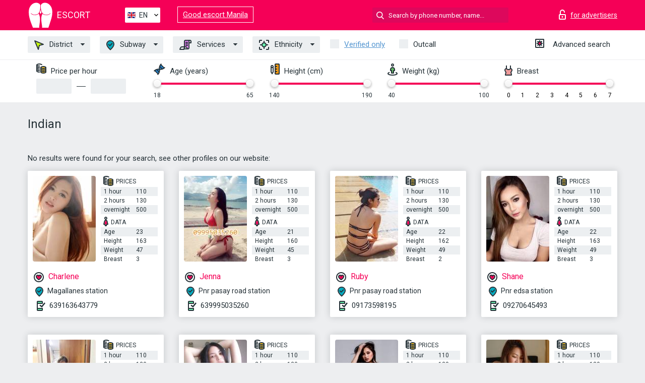

--- FILE ---
content_type: text/html; charset=UTF-8;
request_url: https://escortmakati.info/nation-indian/
body_size: 6256
content:
<!DOCTYPE html>
<html lang="en">
<head>
    <meta http-equiv="Content-Type" content="text/html; charset=UTF-8">
    <meta http-equiv="X-UA-Compatible" content="IE=edge">
    <title>Escort Indian,  maximum pleasure at the lowest prices</title>
    <meta name="description" content="Escort girls Indian, different nationalities and sex stiles, try callgirls with discount">
    <meta name="keywords" content="">
    <meta name="viewport" content="width=device-width, minimum-scale=1, maximum-scale=1" />
    <!--Language-->
    <link rel="alternate" hreflang="x-default" href="https://escortmakati.info/nation-indian/"/>
    <link rel="alternate" hreflang="en" href="https://escortmakati.info/" />
    <link rel="alternate" hreflang="pt" href="https://escortmakati.info/pt/nation-indian/" />
    <link rel="alternate" hreflang="fr" href="https://escortmakati.info/fr/nation-indian/" />
    <link rel="alternate" hreflang="es" href="https://escortmakati.info/es/nation-indian/" />
    <link rel="alternate" hreflang="de" href="https://escortmakati.info/de/nation-indian/" />
    <link rel="alternate" hreflang="ru" href="https://escortmakati.info/ru/nation-indian/" />
    <link rel="canonical" href="https://escortmakati.info/nation-indian/">

    <!-- favicon -->
    <link rel="shortcut icon" href="/site1/favicons/favicon.ico" type="image/x-icon" />
    <link rel="apple-touch-icon" href="/site1/favicons/apple-touch-icon.png" />
    <link rel="apple-touch-icon" sizes="57x57" href="/site1/favicons/apple-touch-icon-57x57.png" />
    <link rel="apple-touch-icon" sizes="72x72" href="/site1/favicons/apple-touch-icon-72x72.png" />
    <link rel="apple-touch-icon" sizes="76x76" href="/site1/favicons/apple-touch-icon-76x76.png" />
    <link rel="apple-touch-icon" sizes="114x114" href="/site1/favicons/apple-touch-icon-114x114.png" />
    <link rel="apple-touch-icon" sizes="120x120" href="/site1/favicons/apple-touch-icon-120x120.png" />
    <link rel="apple-touch-icon" sizes="144x144" href="/site1/favicons/apple-touch-icon-144x144.png" />
    <link rel="apple-touch-icon" sizes="152x152" href="/site1/favicons/apple-touch-icon-152x152.png" />
    <link rel="apple-touch-icon" sizes="180x180" href="/site1/favicons/apple-touch-icon-180x180.png" />
    <!-- style -->
    <link rel="stylesheet" type="text/css" href="/site1/css/app.min.css?v=1.0.0">
    <meta name="google-site-verification" content="fEIRYxCbvpvUebsI-Zy38yaOYeXNd-fM65Lc6geBLOQ" />
<!-- Global site tag (gtag.js) - Google Analytics -->
<script async src="https://www.googletagmanager.com/gtag/js?id=UA-107599066-34"></script>
<script>
  window.dataLayer = window.dataLayer || [];
  function gtag(){dataLayer.push(arguments);}
  gtag('js', new Date());

  gtag('config', 'UA-107599066-34');
</script>

	<!-- title -->
	<!-- HTML5 Shim and Respond.js IE8 support of HTML5 elements and media queries -->
	<!--[if IE]>
	<script src="//cdnjs.cloudflare.com/ajax/libs/html5shiv/3.7.3/html5shiv.min.js"></script>
	<link href= "css/ie.css" rel= "stylesheet" media= "all" />
	<![endif]-->
</head>

<body class="home">
<!-- header -->
<header id="header" class="header">
	<!-- top -->
	<div class="header-top">
		<div class="container">
			<!-- logo -->
			<a href="/" class="logo">
				<img src="/site1/images/logo.svg" class="logo__img" alt="logo">
				<span class="logo__text"><span>Escort</span><br></span>
			</a>

			<!-- local -->
			<div class="local headertext">
                <!-- lang -->
                <div class="lang_dropdown">
                    <div class="lang_dropbtn lang_en">EN</div>
                                        <div class="lang_dropdown-content">
                                                                        <a class="lang_en" href="/">EN</a>
                                                                                                <a class="lang_pt" href="/pt/nation-indian/">PT</a>
                                                                                                <a class="lang_fr" href="/fr/nation-indian/">FR</a>
                                                                                                <a class="lang_es" href="/es/nation-indian/">ES</a>
                                                                                                <a class="lang_de" href="/de/nation-indian/">DE</a>
                                                                                                <a class="lang_ru" href="/ru/nation-indian/">RU</a>
                                                                    </div>
                                    </div>
                <!-- end lang -->
			</div>
<a href="https://escortmanila.info" target="_blank" class="relinking">Good escort Manila</a>
			<!-- login -->
			<a href="/user.php?lang=en" class="login" rel="nofollow"><i class="icon icon-lock"></i><span>for advertisers</span></a>
			<!-- form -->
			<button class="toggle-search" type="button"><i class="icon icon-search-lg"></i></button>
			<div class="form-search topsearch ">
				<input type="text" class="form-search__input topsearch" name="topsearch" placeholder="Search by phone number, name..." />
			</div>
		</div>
	</div>
            <!-- menu button -->
        <button id="menu-button" class="menu-button" type="button"><span class="burger-icon"></span></button>
        <!-- menu -->
        <nav id="menu" class="menu">
			<ul class="menu-list container">
				<li class="menu-list__item menu-list__item_box toggle-dropdown">
					<a href="#" class="menu-list__link"><i class="icon icon-area"></i> District</a>
					<!-- submenu -->
					<ul class="submenu">
						<!-- col -->
                                                                        
                                                                                								<li class="submenu-list__item"><a href="/location-bangkal/">Bangkal</a></li>
                            								<li class="submenu-list__item"><a href="/location-bel-air/">Bel-air</a></li>
                            								<li class="submenu-list__item"><a href="/location-dasmarinas/">Dasmarinas</a></li>
                            								<li class="submenu-list__item"><a href="/location-palanan/">Palanan</a></li>
                            								<li class="submenu-list__item"><a href="/location-pio-del-pilar/">Pio del pilar</a></li>
                                                    					</ul>
				</li>
                                					<li class="menu-list__item menu-list__item_box toggle-dropdown ">
						<a href="#" class="menu-list__link"><i class="icon icon-local"></i> Subway</a>
						<!-- submenu -->
						<ul class="submenu">

                                                                                                                                                    									<li class="submenu-list__item"><a href="/metro-buendia/">Buendia</a></li>
                                									<li class="submenu-list__item"><a href="/metro-magallanes-station/">Magallanes station</a></li>
                                									<li class="submenu-list__item"><a href="/metro-pnr-edsa-station/">Pnr edsa station</a></li>
                                									<li class="submenu-list__item"><a href="/metro-pnr-pasay-road-station/">Pnr pasay road station</a></li>
                                                            						</ul>
					</li>
                
				<li class="menu-list__item menu-list__item_box toggle-dropdown">
					<a href="#" class="menu-list__link"><i class="icon icon-service"></i> Services</a>
					<!-- submenu -->
                    <ul class="submenu submenu_category">
                        <!-- col -->
                        <li class="submenu-col-2">
                                                                                                <!-- start sex -->
                                    <ul class="submenu-list">
                                        <li class="submenu-list__title">Sex</li>
                                                                                    <li class="submenu-list__item">
                                                <a href="/service-classic-sex/">Classic sex</a>
                                            </li>
                                                                                    <li class="submenu-list__item">
                                                <a href="/service-a-level/">A level</a>
                                            </li>
                                                                                    <li class="submenu-list__item">
                                                <a href="/service-owo-oral-without-condom/">OWO - oral without condom</a>
                                            </li>
                                                                                    <li class="submenu-list__item">
                                                <a href="/service-group-sex/">Group sex</a>
                                            </li>
                                                                                    <li class="submenu-list__item">
                                                <a href="/service-double-penetration/">Double penetration</a>
                                            </li>
                                                                                    <li class="submenu-list__item">
                                                <a href="/service-toys/">Toys</a>
                                            </li>
                                                                                    <li class="submenu-list__item">
                                                <a href="/service-fetish/">Fetish</a>
                                            </li>
                                                                            </ul>
                                    <!-- end sex -->
                                                                                                                                                                                                                                                                                                                                                                                                                                                                                                                                                                                                                                                                                                                                                                                                                                                                                                                                                                                                                                                                                                                                                            <!-- start Additionally -->
                                    <ul class="submenu-list">
                                        <li class="submenu-list__title">Additionally</li>
                                                                                    <li class="submenu-list__item">
                                                <a href="/service-escort/">Escort</a>
                                            </li>
                                                                                    <li class="submenu-list__item">
                                                <a href="/service-photography/">Photography</a>
                                            </li>
                                                                                    <li class="submenu-list__item">
                                                <a href="/service-there-is-a-young-man-for-a-couple/">There is a young man for a couple</a>
                                            </li>
                                                                                    <li class="submenu-list__item">
                                                <a href="/service-couples/">Couples</a>
                                            </li>
                                                                                    <li class="submenu-list__item">
                                                <a href="/service-washing-in-the-shower/">Washing in the shower</a>
                                            </li>
                                                                                    <li class="submenu-list__item">
                                                <a href="/service-pipshaw/">Pipshaw</a>
                                            </li>
                                                                                    <li class="submenu-list__item">
                                                <a href="/service-rimming/">Rimming</a>
                                            </li>
                                                                            </ul>
                                    <!-- end Additionally -->
                                                                                                                                                                                                            </li>

                        <li class="submenu-col-2">
                                                                                                                                                                                                                                                                                                                                                                                                                                                                        <!-- start Massage -->
                                    <ul class="submenu-list">
                                        <li class="submenu-list__title">Massage</li>
                                                                                    <li class="submenu-list__item">
                                                <a href="/service-professional-massage/">Professional massage</a>
                                            </li>
                                                                                    <li class="submenu-list__item">
                                                <a href="/service-erotic-massage/">Erotic massage</a>
                                            </li>
                                                                                    <li class="submenu-list__item">
                                                <a href="/service-urologic-massage/">Urologic massage</a>
                                            </li>
                                                                                    <li class="submenu-list__item">
                                                <a href="/service-thai-massage/">Thai massage</a>
                                            </li>
                                                                                    <li class="submenu-list__item">
                                                <a href="/service-massotherapy/">Massotherapy</a>
                                            </li>
                                                                                    <li class="submenu-list__item">
                                                <a href="/service-four-hand-massage/">Four-Hand Massage</a>
                                            </li>
                                                                                    <li class="submenu-list__item">
                                                <a href="/service-sports-massage/">Sports massage</a>
                                            </li>
                                                                                    <li class="submenu-list__item">
                                                <a href="/service-relaxing-massage/">Relaxing massage</a>
                                            </li>
                                                                                    <li class="submenu-list__item">
                                                <a href="/service-sakura-branch/">Sakura Branch</a>
                                            </li>
                                                                            </ul>
                                    <!-- end Massage -->
                                                                                                                                                                                                                                                                                                                                                                                                                                                                                                                                                                                                                                                                                                                                                                                                                                                                                                            <!-- start Striptease -->
                                    <ul class="submenu-list">
                                        <li class="submenu-list__title">Striptease</li>
                                                                                    <li class="submenu-list__item">
                                                <a href="/service-striptease/">Striptease</a>
                                            </li>
                                                                                    <li class="submenu-list__item">
                                                <a href="/service-belly-dance/">Belly dance</a>
                                            </li>
                                                                                    <li class="submenu-list__item">
                                                <a href="/service-lesbian/">Lesbian</a>
                                            </li>
                                                                            </ul>
                                    <!-- end Striptease -->
                                                                                    </li>

                        <li class="submenu-col-2">
                                                                                                                                                                                                                                                                                                                                                                                                            <!-- start BDSM -->
                                    <ul class="submenu-list">
                                        <li class="submenu-list__title">BDSM</li>
                                                                                    <li class="submenu-list__item">
                                                <a href="/service-mistress/">Mistress</a>
                                            </li>
                                                                                    <li class="submenu-list__item">
                                                <a href="/service-light-domination/">Light domination</a>
                                            </li>
                                                                                    <li class="submenu-list__item">
                                                <a href="/service-bdsm/">BDSM</a>
                                            </li>
                                                                                    <li class="submenu-list__item">
                                                <a href="/service-slave/">Slave</a>
                                            </li>
                                                                                    <li class="submenu-list__item">
                                                <a href="/service-strap-on/">Strap-on</a>
                                            </li>
                                                                                    <li class="submenu-list__item">
                                                <a href="/service-role-playing-games/">Role-playing games</a>
                                            </li>
                                                                                    <li class="submenu-list__item">
                                                <a href="/service-bandage/">Bandage</a>
                                            </li>
                                                                                    <li class="submenu-list__item">
                                                <a href="/service-trampling/">Trampling</a>
                                            </li>
                                                                            </ul>
                                    <!-- end BDSM -->
                                                                                                                                                                                                                                                                                                                                                                                                                                                                                                                                                                                                                                                            <!-- start Caress -->
                                    <ul class="submenu-list">
                                        <li class="submenu-list__title">Caress</li>
                                                                                    <li class="submenu-list__item">
                                                <a href="/service-blowjob-condom/">Blowjob condom</a>
                                            </li>
                                                                                    <li class="submenu-list__item">
                                                <a href="/service-gfe/">GFE</a>
                                            </li>
                                                                                    <li class="submenu-list__item">
                                                <a href="/service-deepthroating-blowjob/">Deepthroating Blowjob</a>
                                            </li>
                                                                                    <li class="submenu-list__item">
                                                <a href="/service-blowjob-in-the-car/">Blowjob in the car</a>
                                            </li>
                                                                                    <li class="submenu-list__item">
                                                <a href="/service-cunnilingus/">Cunnilingus</a>
                                            </li>
                                                                                    <li class="submenu-list__item">
                                                <a href="/service-anilingus/">Anilingus</a>
                                            </li>
                                                                            </ul>
                                    <!-- end Caress -->
                                                                                                                                                                                                                                                                                                                                                                                                </li>

                        <li class="submenu-col-2">
                                                                                                                                                                                                                                                                                                                                                                                                                                                                                                                                                                                                <!-- start Fisting -->
                                    <ul class="submenu-list">
                                        <li class="submenu-list__title">Fisting</li>
                                                                                    <li class="submenu-list__item">
                                                <a href="/service-classic-fisting/">Classic fisting</a>
                                            </li>
                                                                                    <li class="submenu-list__item">
                                                <a href="/service-anal-fisting/">Anal fisting</a>
                                            </li>
                                                                                    <li class="submenu-list__item">
                                                <a href="/service-extreme-fisting/">Extreme fisting</a>
                                            </li>
                                                                            </ul>
                                    <!-- end Fisting -->
                                                                                                                                                                                                                                                                                    <!-- start Cum -->
                                    <ul class="submenu-list">
                                        <li class="submenu-list__title">Cum</li>
                                                                                    <li class="submenu-list__item">
                                                <a href="/service-cim/">CIM</a>
                                            </li>
                                                                                    <li class="submenu-list__item">
                                                <a href="/service-cob/">COB</a>
                                            </li>
                                                                                    <li class="submenu-list__item">
                                                <a href="/service-cif/">CIF</a>
                                            </li>
                                                                            </ul>
                                    <!-- end Cum -->
                                                                                                                                                                                                                                                                                                                                                                                                                                                                                                                                                                                                                                                                                                                                                                                    <!-- start WS -->
                                    <ul class="submenu-list">
                                        <li class="submenu-list__title">WS</li>
                                                                                    <li class="submenu-list__item">
                                                <a href="/service-ws-giving/">WS giving</a>
                                            </li>
                                                                                    <li class="submenu-list__item">
                                                <a href="/service-ws-getting/">WS getting</a>
                                            </li>
                                                                            </ul>
                                    <!-- end WS -->
                                                                                                                                                                                                                                                                                                                                                                                                                                                                                                                        </li>
                    </ul>
				</li>

				<li class="menu-list__item menu-list__item_box toggle-dropdown parent">
					<a href="#" class="menu-list__link"><i class="icon icon-national"></i> Ethnicity</a>
					<!-- submenu -->
					<ul class="submenu">
                        							<li class="submenu-list__item"><a href="/nation-arabian/">Arabian</a></li>
                        							<li class="submenu-list__item"><a href="/nation-asian/">Asian</a></li>
                        							<li class="submenu-list__item"><a href="/nation-ebony-black/">Ebony (black)</a></li>
                        							<li class="submenu-list__item"><a href="/nation-european-white/">European (white)</a></li>
                        							<li class="submenu-list__item"><a href="/nation-indian/">Indian</a></li>
                        							<li class="submenu-list__item"><a href="/nation-latin/">Latin</a></li>
                        							<li class="submenu-list__item"><a href="/nation-mixed/">Mixed</a></li>
                        					</ul>
				</li>

				<li class="menu-list__item topapprow">
					<input type="checkbox" id="toponlyapp" value="1" class="styled menu__checkbox">
					<label for="toponlyapp" class="menu__label"><a href="/checked/"><span class="i-hide">Verified only</span></a></label>
				</li>
				<li class="menu-list__item topviezd">
					<input type="checkbox" id="topviezd" class="menu__checkbox" value="1">
					<label for="topviezd" class="menu__label">Outcall</label>
				</li>
				<li class="menu-list__item menu-list__item_btn"><a href="/advsearch/" class="menu-list__link"><i class="icon icon-advanced"></i> <span class="i-hide">Advanced search</span></a>
				</li>
			</ul>
		</nav>

		<!-- filter -->
		<div class="menu-filter">
			<div class="container">
				<!-- item -->
				<div class="filter">
					<div class="filter__title"><i class="icon icon-cash"></i> Price per hour</div>
					<div class="fildsearch">
						<input type="text" class="fildsearch__input" id="pricefrom" />
						<span class="fildsearch__defiz"></span>
						<input type="text" class="fildsearch__input" id="priceto" />
					</div>
				</div>
				<!-- item -->
				<div class="filter">
					<div class="fieldsearch2">
						<div class="filter__title"><i class="icon icon-gene"></i> Age (years)</div>
						<div class="searchselector1"></div>
						<input type="hidden" id="searchage1" value="" />
						<input type="hidden" id="searchage2" value="" />
					</div>
				</div>
				<!-- item -->
				<div class="filter">
					<div class="fieldsearch3">
						<div class="filter__title"><i class="icon icon-linner"></i> Height (cm)</div>
						<div class="searchselector2"></div>
						<input type="hidden" id="searchheight1" value="" />
						<input type="hidden" id="searchheight2" value="" />
					</div>
				</div>
				<!-- item -->
				<div class="filter">
					<div class="fieldsearch4">
						<div class="filter__title"><i class="icon icon-libra"></i> Weight (kg)</div>
						<div class="searchselector3"></div>
						<input type="hidden" id="searchweight1" value="" />
						<input type="hidden" id="searchweight2" value="" />
					</div>
				</div>
				<!-- item -->
				<div class="filter">
					<div class="fieldsearch5">
						<div class="filter__title"><i class="icon icon-boobs"></i> Breast</div>
						<div class="searchselector4"></div>
						<input type="hidden" id="searchbust1" value="" />
						<input type="hidden" id="searchbust2" value="" />
					</div>
				</div>
			</div>
		</div>
   
		
    </header>

<main class="wrapper">
<!-- title -->
<div class="container title">
    <h1>Indian  </h1>
    
</div>
<!-- cards -->
<section id="cards" class="cards">
    <div class="container">
        <div class="row">
            <div class="allformspage">
                	<p>No results were found for your search, see other profiles on our website:</p>

	<!-- item -->
	<div class="col-xs-6 col-md-4 col-lg-3">
		<div class="card">
			<!-- image -->
			<a href="/charlene/" class="cards__image" target="_blank">
				<img alt="Charlene" src="/small/4659/23589.jpg">
			</a>
			<!-- check -->
			<span class="check-list">
      			                    		</span>
			<!-- list -->
			<div class="card-list">
				<!-- item -->
				<div class="card-list-item">
					<div class="card-list-item__title"> <i class="icon icon-cash-md"></i> PRICES</div>
					<ul class="list">
						<li>
							<span>1 hour</span>
							<span>110</span>
						</li>
						<li>
							<span>2 hours</span>
							<span>130</span>
						</li>
						<li>
							<span>overnight</span>
							<span>500</span>
						</li>
					</ul>
				</div>

				<!-- item -->
				<div class="card-list-item">
					<div class="card-list-item__title"> <i class="icon icon-data"></i> Data</div>
					<ul class="list">
						<li>
							<span>Age</span>
							<span>23 </span>
						</li>
						<li>
							<span>Height</span>
							<span>163</span>
						</li>
						<li>
							<span>Weight</span>
							<span>47</span>
						</li>
						<li>
							<span>Breast</span>
							<span>3</span>
						</li>
					</ul>
				</div>
			</div>
			<!-- card-panel -->
			<div class="card-panel">
				<a href="/charlene/" class="card-panel-item card-panel-item_name" target="_blank"> <i class="icon icon-hart"></i>  <span>Charlene</span>
				</a>
				<div class="card-panel-item card-panel-item_address">
								<i class="icon icon-local"></i>
				Magallanes station
								</div>
				<div class="card-panel-item card-panel-item_tel"> <i class="icon icon-phone"></i> <a href="tel:639163643779">639163643779</a></div>
			</div>
		</div>
	</div>
	<!-- item -->
	<div class="col-xs-6 col-md-4 col-lg-3">
		<div class="card">
			<!-- image -->
			<a href="/jenna-1/" class="cards__image" target="_blank">
				<img alt="Jenna" src="/small/4660/23595.jpg">
			</a>
			<!-- check -->
			<span class="check-list">
      			                    		</span>
			<!-- list -->
			<div class="card-list">
				<!-- item -->
				<div class="card-list-item">
					<div class="card-list-item__title"> <i class="icon icon-cash-md"></i> PRICES</div>
					<ul class="list">
						<li>
							<span>1 hour</span>
							<span>110</span>
						</li>
						<li>
							<span>2 hours</span>
							<span>130</span>
						</li>
						<li>
							<span>overnight</span>
							<span>500</span>
						</li>
					</ul>
				</div>

				<!-- item -->
				<div class="card-list-item">
					<div class="card-list-item__title"> <i class="icon icon-data"></i> Data</div>
					<ul class="list">
						<li>
							<span>Age</span>
							<span>21 </span>
						</li>
						<li>
							<span>Height</span>
							<span>160</span>
						</li>
						<li>
							<span>Weight</span>
							<span>45</span>
						</li>
						<li>
							<span>Breast</span>
							<span>3</span>
						</li>
					</ul>
				</div>
			</div>
			<!-- card-panel -->
			<div class="card-panel">
				<a href="/jenna-1/" class="card-panel-item card-panel-item_name" target="_blank"> <i class="icon icon-hart"></i>  <span>Jenna</span>
				</a>
				<div class="card-panel-item card-panel-item_address">
								<i class="icon icon-local"></i>
				Pnr pasay road station
								</div>
				<div class="card-panel-item card-panel-item_tel"> <i class="icon icon-phone"></i> <a href="tel:639995035260">639995035260</a></div>
			</div>
		</div>
	</div>
	<!-- item -->
	<div class="col-xs-6 col-md-4 col-lg-3">
		<div class="card">
			<!-- image -->
			<a href="/ruby-7/" class="cards__image" target="_blank">
				<img alt="Ruby" src="/small/4661/23603.jpg">
			</a>
			<!-- check -->
			<span class="check-list">
      			                    		</span>
			<!-- list -->
			<div class="card-list">
				<!-- item -->
				<div class="card-list-item">
					<div class="card-list-item__title"> <i class="icon icon-cash-md"></i> PRICES</div>
					<ul class="list">
						<li>
							<span>1 hour</span>
							<span>110</span>
						</li>
						<li>
							<span>2 hours</span>
							<span>130</span>
						</li>
						<li>
							<span>overnight</span>
							<span>500</span>
						</li>
					</ul>
				</div>

				<!-- item -->
				<div class="card-list-item">
					<div class="card-list-item__title"> <i class="icon icon-data"></i> Data</div>
					<ul class="list">
						<li>
							<span>Age</span>
							<span>22 </span>
						</li>
						<li>
							<span>Height</span>
							<span>162</span>
						</li>
						<li>
							<span>Weight</span>
							<span>49</span>
						</li>
						<li>
							<span>Breast</span>
							<span>2</span>
						</li>
					</ul>
				</div>
			</div>
			<!-- card-panel -->
			<div class="card-panel">
				<a href="/ruby-7/" class="card-panel-item card-panel-item_name" target="_blank"> <i class="icon icon-hart"></i>  <span>Ruby</span>
				</a>
				<div class="card-panel-item card-panel-item_address">
								<i class="icon icon-local"></i>
				Pnr pasay road station
								</div>
				<div class="card-panel-item card-panel-item_tel"> <i class="icon icon-phone"></i> <a href="tel:09173598195">09173598195</a></div>
			</div>
		</div>
	</div>
	<!-- item -->
	<div class="col-xs-6 col-md-4 col-lg-3">
		<div class="card">
			<!-- image -->
			<a href="/shane/" class="cards__image" target="_blank">
				<img alt="Shane" src="/small/4662/23608.jpg">
			</a>
			<!-- check -->
			<span class="check-list">
      			                    		</span>
			<!-- list -->
			<div class="card-list">
				<!-- item -->
				<div class="card-list-item">
					<div class="card-list-item__title"> <i class="icon icon-cash-md"></i> PRICES</div>
					<ul class="list">
						<li>
							<span>1 hour</span>
							<span>110</span>
						</li>
						<li>
							<span>2 hours</span>
							<span>130</span>
						</li>
						<li>
							<span>overnight</span>
							<span>500</span>
						</li>
					</ul>
				</div>

				<!-- item -->
				<div class="card-list-item">
					<div class="card-list-item__title"> <i class="icon icon-data"></i> Data</div>
					<ul class="list">
						<li>
							<span>Age</span>
							<span>22 </span>
						</li>
						<li>
							<span>Height</span>
							<span>163</span>
						</li>
						<li>
							<span>Weight</span>
							<span>49</span>
						</li>
						<li>
							<span>Breast</span>
							<span>3</span>
						</li>
					</ul>
				</div>
			</div>
			<!-- card-panel -->
			<div class="card-panel">
				<a href="/shane/" class="card-panel-item card-panel-item_name" target="_blank"> <i class="icon icon-hart"></i>  <span>Shane</span>
				</a>
				<div class="card-panel-item card-panel-item_address">
								<i class="icon icon-local"></i>
				Pnr edsa station
								</div>
				<div class="card-panel-item card-panel-item_tel"> <i class="icon icon-phone"></i> <a href="tel:09270645493">09270645493</a></div>
			</div>
		</div>
	</div>
	<!-- item -->
	<div class="col-xs-6 col-md-4 col-lg-3">
		<div class="card">
			<!-- image -->
			<a href="/emma-15/" class="cards__image" target="_blank">
				<img alt="Emma" src="/small/4663/23612.jpg">
			</a>
			<!-- check -->
			<span class="check-list">
      			                    		</span>
			<!-- list -->
			<div class="card-list">
				<!-- item -->
				<div class="card-list-item">
					<div class="card-list-item__title"> <i class="icon icon-cash-md"></i> PRICES</div>
					<ul class="list">
						<li>
							<span>1 hour</span>
							<span>110</span>
						</li>
						<li>
							<span>2 hours</span>
							<span>130</span>
						</li>
						<li>
							<span>overnight</span>
							<span>500</span>
						</li>
					</ul>
				</div>

				<!-- item -->
				<div class="card-list-item">
					<div class="card-list-item__title"> <i class="icon icon-data"></i> Data</div>
					<ul class="list">
						<li>
							<span>Age</span>
							<span>22 </span>
						</li>
						<li>
							<span>Height</span>
							<span>162</span>
						</li>
						<li>
							<span>Weight</span>
							<span>49</span>
						</li>
						<li>
							<span>Breast</span>
							<span>3</span>
						</li>
					</ul>
				</div>
			</div>
			<!-- card-panel -->
			<div class="card-panel">
				<a href="/emma-15/" class="card-panel-item card-panel-item_name" target="_blank"> <i class="icon icon-hart"></i>  <span>Emma</span>
				</a>
				<div class="card-panel-item card-panel-item_address">
								<i class="icon icon-local"></i>
				Pnr edsa station
								</div>
				<div class="card-panel-item card-panel-item_tel"> <i class="icon icon-phone"></i> <a href="tel:09173598181">09173598181</a></div>
			</div>
		</div>
	</div>
	<!-- item -->
	<div class="col-xs-6 col-md-4 col-lg-3">
		<div class="card">
			<!-- image -->
			<a href="/lana-7/" class="cards__image" target="_blank">
				<img alt="Lana" src="/small/4664/23615.jpg">
			</a>
			<!-- check -->
			<span class="check-list">
      			                    		</span>
			<!-- list -->
			<div class="card-list">
				<!-- item -->
				<div class="card-list-item">
					<div class="card-list-item__title"> <i class="icon icon-cash-md"></i> PRICES</div>
					<ul class="list">
						<li>
							<span>1 hour</span>
							<span>110</span>
						</li>
						<li>
							<span>2 hours</span>
							<span>130</span>
						</li>
						<li>
							<span>overnight</span>
							<span>500</span>
						</li>
					</ul>
				</div>

				<!-- item -->
				<div class="card-list-item">
					<div class="card-list-item__title"> <i class="icon icon-data"></i> Data</div>
					<ul class="list">
						<li>
							<span>Age</span>
							<span>22 </span>
						</li>
						<li>
							<span>Height</span>
							<span>163</span>
						</li>
						<li>
							<span>Weight</span>
							<span>50</span>
						</li>
						<li>
							<span>Breast</span>
							<span>3</span>
						</li>
					</ul>
				</div>
			</div>
			<!-- card-panel -->
			<div class="card-panel">
				<a href="/lana-7/" class="card-panel-item card-panel-item_name" target="_blank"> <i class="icon icon-hart"></i>  <span>Lana</span>
				</a>
				<div class="card-panel-item card-panel-item_address">
								<i class="icon icon-local"></i>
				Pnr edsa station
								</div>
				<div class="card-panel-item card-panel-item_tel"> <i class="icon icon-phone"></i> <a href="tel:09159722997">09159722997</a></div>
			</div>
		</div>
	</div>
	<!-- item -->
	<div class="col-xs-6 col-md-4 col-lg-3">
		<div class="card">
			<!-- image -->
			<a href="/tori-6/" class="cards__image" target="_blank">
				<img alt="Tori" src="/small/4665/23619.jpg">
			</a>
			<!-- check -->
			<span class="check-list">
      			                    		</span>
			<!-- list -->
			<div class="card-list">
				<!-- item -->
				<div class="card-list-item">
					<div class="card-list-item__title"> <i class="icon icon-cash-md"></i> PRICES</div>
					<ul class="list">
						<li>
							<span>1 hour</span>
							<span>110</span>
						</li>
						<li>
							<span>2 hours</span>
							<span>130</span>
						</li>
						<li>
							<span>overnight</span>
							<span>500</span>
						</li>
					</ul>
				</div>

				<!-- item -->
				<div class="card-list-item">
					<div class="card-list-item__title"> <i class="icon icon-data"></i> Data</div>
					<ul class="list">
						<li>
							<span>Age</span>
							<span>22 </span>
						</li>
						<li>
							<span>Height</span>
							<span>161</span>
						</li>
						<li>
							<span>Weight</span>
							<span>49</span>
						</li>
						<li>
							<span>Breast</span>
							<span>2</span>
						</li>
					</ul>
				</div>
			</div>
			<!-- card-panel -->
			<div class="card-panel">
				<a href="/tori-6/" class="card-panel-item card-panel-item_name" target="_blank"> <i class="icon icon-hart"></i>  <span>Tori</span>
				</a>
				<div class="card-panel-item card-panel-item_address">
								<i class="icon icon-local"></i>
				Pnr edsa station
								</div>
				<div class="card-panel-item card-panel-item_tel"> <i class="icon icon-phone"></i> <a href="tel:09273454085">09273454085</a></div>
			</div>
		</div>
	</div>
	<!-- item -->
	<div class="col-xs-6 col-md-4 col-lg-3">
		<div class="card">
			<!-- image -->
			<a href="/janine-c/" class="cards__image" target="_blank">
				<img alt="Janine C" src="/small/4666/23623.jpg">
			</a>
			<!-- check -->
			<span class="check-list">
      			                    		</span>
			<!-- list -->
			<div class="card-list">
				<!-- item -->
				<div class="card-list-item">
					<div class="card-list-item__title"> <i class="icon icon-cash-md"></i> PRICES</div>
					<ul class="list">
						<li>
							<span>1 hour</span>
							<span>110</span>
						</li>
						<li>
							<span>2 hours</span>
							<span>130</span>
						</li>
						<li>
							<span>overnight</span>
							<span>500</span>
						</li>
					</ul>
				</div>

				<!-- item -->
				<div class="card-list-item">
					<div class="card-list-item__title"> <i class="icon icon-data"></i> Data</div>
					<ul class="list">
						<li>
							<span>Age</span>
							<span>22 </span>
						</li>
						<li>
							<span>Height</span>
							<span>160</span>
						</li>
						<li>
							<span>Weight</span>
							<span>45</span>
						</li>
						<li>
							<span>Breast</span>
							<span>2</span>
						</li>
					</ul>
				</div>
			</div>
			<!-- card-panel -->
			<div class="card-panel">
				<a href="/janine-c/" class="card-panel-item card-panel-item_name" target="_blank"> <i class="icon icon-hart"></i>  <span>Janine C</span>
				</a>
				<div class="card-panel-item card-panel-item_address">
								<i class="icon icon-local"></i>
				Pnr edsa station
								</div>
				<div class="card-panel-item card-panel-item_tel"> <i class="icon icon-phone"></i> <a href="tel:639274332365">639274332365</a></div>
			</div>
		</div>
	</div>
	<!-- item -->
	<div class="col-xs-6 col-md-4 col-lg-3">
		<div class="card">
			<!-- image -->
			<a href="/anne-m/" class="cards__image" target="_blank">
				<img alt="Anne M" src="/small/4667/23631.jpg">
			</a>
			<!-- check -->
			<span class="check-list">
      			                    		</span>
			<!-- list -->
			<div class="card-list">
				<!-- item -->
				<div class="card-list-item">
					<div class="card-list-item__title"> <i class="icon icon-cash-md"></i> PRICES</div>
					<ul class="list">
						<li>
							<span>1 hour</span>
							<span>110</span>
						</li>
						<li>
							<span>2 hours</span>
							<span>130</span>
						</li>
						<li>
							<span>overnight</span>
							<span>500</span>
						</li>
					</ul>
				</div>

				<!-- item -->
				<div class="card-list-item">
					<div class="card-list-item__title"> <i class="icon icon-data"></i> Data</div>
					<ul class="list">
						<li>
							<span>Age</span>
							<span>22 </span>
						</li>
						<li>
							<span>Height</span>
							<span>159</span>
						</li>
						<li>
							<span>Weight</span>
							<span>46</span>
						</li>
						<li>
							<span>Breast</span>
							<span>3</span>
						</li>
					</ul>
				</div>
			</div>
			<!-- card-panel -->
			<div class="card-panel">
				<a href="/anne-m/" class="card-panel-item card-panel-item_name" target="_blank"> <i class="icon icon-hart"></i>  <span>Anne M</span>
				</a>
				<div class="card-panel-item card-panel-item_address">
								<i class="icon icon-local"></i>
				Pnr pasay road station
								</div>
				<div class="card-panel-item card-panel-item_tel"> <i class="icon icon-phone"></i> <a href="tel:639177388107">639177388107</a></div>
			</div>
		</div>
	</div>
	<!-- item -->
	<div class="col-xs-6 col-md-4 col-lg-3">
		<div class="card">
			<!-- image -->
			<a href="/kelly-46/" class="cards__image" target="_blank">
				<img alt="Kelly" src="/small/4668/23639.jpg">
			</a>
			<!-- check -->
			<span class="check-list">
      			                    		</span>
			<!-- list -->
			<div class="card-list">
				<!-- item -->
				<div class="card-list-item">
					<div class="card-list-item__title"> <i class="icon icon-cash-md"></i> PRICES</div>
					<ul class="list">
						<li>
							<span>1 hour</span>
							<span>100</span>
						</li>
						<li>
							<span>2 hours</span>
							<span>120</span>
						</li>
						<li>
							<span>overnight</span>
							<span>no</span>
						</li>
					</ul>
				</div>

				<!-- item -->
				<div class="card-list-item">
					<div class="card-list-item__title"> <i class="icon icon-data"></i> Data</div>
					<ul class="list">
						<li>
							<span>Age</span>
							<span>21 </span>
						</li>
						<li>
							<span>Height</span>
							<span>161</span>
						</li>
						<li>
							<span>Weight</span>
							<span>51</span>
						</li>
						<li>
							<span>Breast</span>
							<span>3</span>
						</li>
					</ul>
				</div>
			</div>
			<!-- card-panel -->
			<div class="card-panel">
				<a href="/kelly-46/" class="card-panel-item card-panel-item_name" target="_blank"> <i class="icon icon-hart"></i>  <span>Kelly</span>
				</a>
				<div class="card-panel-item card-panel-item_address">
								<i class="icon icon-local"></i>
				Buendia
								</div>
				<div class="card-panel-item card-panel-item_tel"> <i class="icon icon-phone"></i> <a href="tel:09270647639">09270647639</a></div>
			</div>
		</div>
	</div>
	<!-- item -->
	<div class="col-xs-6 col-md-4 col-lg-3">
		<div class="card">
			<!-- image -->
			<a href="/marie-c/" class="cards__image" target="_blank">
				<img alt="Marie C" src="/small/4669/23645.jpg">
			</a>
			<!-- check -->
			<span class="check-list">
      			                    		</span>
			<!-- list -->
			<div class="card-list">
				<!-- item -->
				<div class="card-list-item">
					<div class="card-list-item__title"> <i class="icon icon-cash-md"></i> PRICES</div>
					<ul class="list">
						<li>
							<span>1 hour</span>
							<span>110</span>
						</li>
						<li>
							<span>2 hours</span>
							<span>130</span>
						</li>
						<li>
							<span>overnight</span>
							<span>500</span>
						</li>
					</ul>
				</div>

				<!-- item -->
				<div class="card-list-item">
					<div class="card-list-item__title"> <i class="icon icon-data"></i> Data</div>
					<ul class="list">
						<li>
							<span>Age</span>
							<span>21 </span>
						</li>
						<li>
							<span>Height</span>
							<span>160</span>
						</li>
						<li>
							<span>Weight</span>
							<span>45</span>
						</li>
						<li>
							<span>Breast</span>
							<span>3</span>
						</li>
					</ul>
				</div>
			</div>
			<!-- card-panel -->
			<div class="card-panel">
				<a href="/marie-c/" class="card-panel-item card-panel-item_name" target="_blank"> <i class="icon icon-hart"></i>  <span>Marie C</span>
				</a>
				<div class="card-panel-item card-panel-item_address">
								<i class="icon icon-local"></i>
				Buendia
								</div>
				<div class="card-panel-item card-panel-item_tel"> <i class="icon icon-phone"></i> <a href="tel:639277694239">639277694239</a></div>
			</div>
		</div>
	</div>
	<!-- item -->
	<div class="col-xs-6 col-md-4 col-lg-3">
		<div class="card">
			<!-- image -->
			<a href="/abby-2/" class="cards__image" target="_blank">
				<img alt="Abby" src="/small/4673/23671.jpg">
			</a>
			<!-- check -->
			<span class="check-list">
      			                    		</span>
			<!-- list -->
			<div class="card-list">
				<!-- item -->
				<div class="card-list-item">
					<div class="card-list-item__title"> <i class="icon icon-cash-md"></i> PRICES</div>
					<ul class="list">
						<li>
							<span>1 hour</span>
							<span>100</span>
						</li>
						<li>
							<span>2 hours</span>
							<span>120</span>
						</li>
						<li>
							<span>overnight</span>
							<span>no</span>
						</li>
					</ul>
				</div>

				<!-- item -->
				<div class="card-list-item">
					<div class="card-list-item__title"> <i class="icon icon-data"></i> Data</div>
					<ul class="list">
						<li>
							<span>Age</span>
							<span>22 </span>
						</li>
						<li>
							<span>Height</span>
							<span>160</span>
						</li>
						<li>
							<span>Weight</span>
							<span>51</span>
						</li>
						<li>
							<span>Breast</span>
							<span>3</span>
						</li>
					</ul>
				</div>
			</div>
			<!-- card-panel -->
			<div class="card-panel">
				<a href="/abby-2/" class="card-panel-item card-panel-item_name" target="_blank"> <i class="icon icon-hart"></i>  <span>Abby</span>
				</a>
				<div class="card-panel-item card-panel-item_address">
								<i class="icon icon-local"></i>
				Pnr edsa station
								</div>
				<div class="card-panel-item card-panel-item_tel"> <i class="icon icon-phone"></i> <a href="tel:09270647606">09270647606</a></div>
			</div>
		</div>
	</div>
	<!-- item -->
	<div class="col-xs-6 col-md-4 col-lg-3">
		<div class="card">
			<!-- image -->
			<a href="/hazel-2/" class="cards__image" target="_blank">
				<img alt="Hazel" src="/small/4674/23678.jpg">
			</a>
			<!-- check -->
			<span class="check-list">
      			                    		</span>
			<!-- list -->
			<div class="card-list">
				<!-- item -->
				<div class="card-list-item">
					<div class="card-list-item__title"> <i class="icon icon-cash-md"></i> PRICES</div>
					<ul class="list">
						<li>
							<span>1 hour</span>
							<span>100</span>
						</li>
						<li>
							<span>2 hours</span>
							<span>120</span>
						</li>
						<li>
							<span>overnight</span>
							<span>no</span>
						</li>
					</ul>
				</div>

				<!-- item -->
				<div class="card-list-item">
					<div class="card-list-item__title"> <i class="icon icon-data"></i> Data</div>
					<ul class="list">
						<li>
							<span>Age</span>
							<span>21 </span>
						</li>
						<li>
							<span>Height</span>
							<span>161</span>
						</li>
						<li>
							<span>Weight</span>
							<span>50</span>
						</li>
						<li>
							<span>Breast</span>
							<span>3</span>
						</li>
					</ul>
				</div>
			</div>
			<!-- card-panel -->
			<div class="card-panel">
				<a href="/hazel-2/" class="card-panel-item card-panel-item_name" target="_blank"> <i class="icon icon-hart"></i>  <span>Hazel</span>
				</a>
				<div class="card-panel-item card-panel-item_address">
								<i class="icon icon-local"></i>
				Magallanes station
								</div>
				<div class="card-panel-item card-panel-item_tel"> <i class="icon icon-phone"></i> <a href="tel:09270647567">09270647567</a></div>
			</div>
		</div>
	</div>
	<!-- item -->
	<div class="col-xs-6 col-md-4 col-lg-3">
		<div class="card">
			<!-- image -->
			<a href="/erika-7/" class="cards__image" target="_blank">
				<img alt="Erika" src="/small/4675/23687.jpg">
			</a>
			<!-- check -->
			<span class="check-list">
      			                    		</span>
			<!-- list -->
			<div class="card-list">
				<!-- item -->
				<div class="card-list-item">
					<div class="card-list-item__title"> <i class="icon icon-cash-md"></i> PRICES</div>
					<ul class="list">
						<li>
							<span>1 hour</span>
							<span>100</span>
						</li>
						<li>
							<span>2 hours</span>
							<span>120</span>
						</li>
						<li>
							<span>overnight</span>
							<span>no</span>
						</li>
					</ul>
				</div>

				<!-- item -->
				<div class="card-list-item">
					<div class="card-list-item__title"> <i class="icon icon-data"></i> Data</div>
					<ul class="list">
						<li>
							<span>Age</span>
							<span>21 </span>
						</li>
						<li>
							<span>Height</span>
							<span>159</span>
						</li>
						<li>
							<span>Weight</span>
							<span>52</span>
						</li>
						<li>
							<span>Breast</span>
							<span>3</span>
						</li>
					</ul>
				</div>
			</div>
			<!-- card-panel -->
			<div class="card-panel">
				<a href="/erika-7/" class="card-panel-item card-panel-item_name" target="_blank"> <i class="icon icon-hart"></i>  <span>Erika</span>
				</a>
				<div class="card-panel-item card-panel-item_address">
								<i class="icon icon-local"></i>
				Pnr edsa station
								</div>
				<div class="card-panel-item card-panel-item_tel"> <i class="icon icon-phone"></i> <a href="tel:09499343034">09499343034</a></div>
			</div>
		</div>
	</div>
	<!-- item -->
	<div class="col-xs-6 col-md-4 col-lg-3">
		<div class="card">
			<!-- image -->
			<a href="/katniss/" class="cards__image" target="_blank">
				<img alt="Katniss" src="/small/4676/23695.jpg">
			</a>
			<!-- check -->
			<span class="check-list">
      			                    		</span>
			<!-- list -->
			<div class="card-list">
				<!-- item -->
				<div class="card-list-item">
					<div class="card-list-item__title"> <i class="icon icon-cash-md"></i> PRICES</div>
					<ul class="list">
						<li>
							<span>1 hour</span>
							<span>100</span>
						</li>
						<li>
							<span>2 hours</span>
							<span>150</span>
						</li>
						<li>
							<span>overnight</span>
							<span>no</span>
						</li>
					</ul>
				</div>

				<!-- item -->
				<div class="card-list-item">
					<div class="card-list-item__title"> <i class="icon icon-data"></i> Data</div>
					<ul class="list">
						<li>
							<span>Age</span>
							<span>21 </span>
						</li>
						<li>
							<span>Height</span>
							<span>166</span>
						</li>
						<li>
							<span>Weight</span>
							<span>50</span>
						</li>
						<li>
							<span>Breast</span>
							<span>4</span>
						</li>
					</ul>
				</div>
			</div>
			<!-- card-panel -->
			<div class="card-panel">
				<a href="/katniss/" class="card-panel-item card-panel-item_name" target="_blank"> <i class="icon icon-hart"></i>  <span>Katniss</span>
				</a>
				<div class="card-panel-item card-panel-item_address">
								<i class="icon icon-local"></i>
				Pnr edsa station
								</div>
				<div class="card-panel-item card-panel-item_tel"> <i class="icon icon-phone"></i> <a href="tel:09281755601">09281755601</a></div>
			</div>
		</div>
	</div>
	<!-- item -->
	<div class="col-xs-6 col-md-4 col-lg-3">
		<div class="card">
			<!-- image -->
			<a href="/charlotte-1/" class="cards__image" target="_blank">
				<img alt="Charlotte" src="/small/4678/23704.jpg">
			</a>
			<!-- check -->
			<span class="check-list">
      			                    		</span>
			<!-- list -->
			<div class="card-list">
				<!-- item -->
				<div class="card-list-item">
					<div class="card-list-item__title"> <i class="icon icon-cash-md"></i> PRICES</div>
					<ul class="list">
						<li>
							<span>1 hour</span>
							<span>100</span>
						</li>
						<li>
							<span>2 hours</span>
							<span>120</span>
						</li>
						<li>
							<span>overnight</span>
							<span>no</span>
						</li>
					</ul>
				</div>

				<!-- item -->
				<div class="card-list-item">
					<div class="card-list-item__title"> <i class="icon icon-data"></i> Data</div>
					<ul class="list">
						<li>
							<span>Age</span>
							<span>21 </span>
						</li>
						<li>
							<span>Height</span>
							<span>160</span>
						</li>
						<li>
							<span>Weight</span>
							<span>51</span>
						</li>
						<li>
							<span>Breast</span>
							<span>3</span>
						</li>
					</ul>
				</div>
			</div>
			<!-- card-panel -->
			<div class="card-panel">
				<a href="/charlotte-1/" class="card-panel-item card-panel-item_name" target="_blank"> <i class="icon icon-hart"></i>  <span>Charlotte</span>
				</a>
				<div class="card-panel-item card-panel-item_address">
								<i class="icon icon-local"></i>
				Pnr edsa station
								</div>
				<div class="card-panel-item card-panel-item_tel"> <i class="icon icon-phone"></i> <a href="tel:09499341225">09499341225</a></div>
			</div>
		</div>
	</div>
                
            </div>
        </div>
    </div>
</section></main>
<input type="hidden" id="siteadvsearchressearch" value="" />

<!-- new-scripts -->
<script src="/site1/js/modernizr-custom.min.js"></script>
<script src="/site1/js/jq.min.js"></script>
<script src="/site1/js/app.min.js"></script>
<!-- andrew-scripts -->
<link href="/site1/style.css" rel="stylesheet" type="text/css" />
<link href='//fonts.googleapis.com/css?family=Roboto:400italic,400,700,300&amp;subset=cyrillic' rel='stylesheet' type='text/css' />
<link href="/js/LightGallery/css/lightgallery.css" rel="stylesheet">
<script src="/js/jquery.min.js"></script>
<script src="//ajax.googleapis.com/ajax/libs/jqueryui/1.11.3/jquery-ui.min.js"></script>
<script src="/js/main.js"></script>
<script src="/js/LightGallery/js/lightgallery.js"></script>
	<link rel="stylesheet" href="/js/rangeSlider/css/ion.rangeSlider.css" type="text/css" media="screen" />
	<link rel="stylesheet" href="/js/rangeSlider/css/ion.rangeSlider.skinHTML5.css" type="text/css" media="screen" />
	<script src="/inc/modules/filters/filter_ajax.js"></script>
	<script src="/js/rangeSlider/js/ion-rangeSlider/ion.rangeSlider.js"></script>
</body>
<!-- footer -->
</html>



